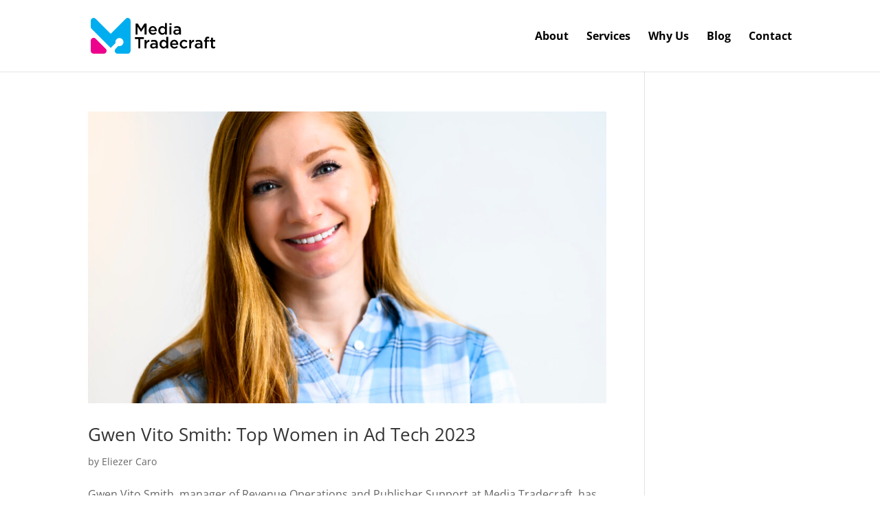

--- FILE ---
content_type: text/css
request_url: https://mediatradecraft.com/wp-content/et-cache/global/et-divi-customizer-global.min.css?ver=1767434613
body_size: 1997
content:
body,.et_pb_column_1_2 .et_quote_content blockquote cite,.et_pb_column_1_2 .et_link_content a.et_link_main_url,.et_pb_column_1_3 .et_quote_content blockquote cite,.et_pb_column_3_8 .et_quote_content blockquote cite,.et_pb_column_1_4 .et_quote_content blockquote cite,.et_pb_blog_grid .et_quote_content blockquote cite,.et_pb_column_1_3 .et_link_content a.et_link_main_url,.et_pb_column_3_8 .et_link_content a.et_link_main_url,.et_pb_column_1_4 .et_link_content a.et_link_main_url,.et_pb_blog_grid .et_link_content a.et_link_main_url,body .et_pb_bg_layout_light .et_pb_post p,body .et_pb_bg_layout_dark .et_pb_post p{font-size:16px}.et_pb_slide_content,.et_pb_best_value{font-size:18px}a{color:#f93299}.et_header_style_centered .mobile_nav .select_page,.et_header_style_split .mobile_nav .select_page,.et_nav_text_color_light #top-menu>li>a,.et_nav_text_color_dark #top-menu>li>a,#top-menu a,.et_mobile_menu li a,.et_nav_text_color_light .et_mobile_menu li a,.et_nav_text_color_dark .et_mobile_menu li a,#et_search_icon:before,.et_search_form_container input,span.et_close_search_field:after,#et-top-navigation .et-cart-info{color:#000000}.et_search_form_container input::-moz-placeholder{color:#000000}.et_search_form_container input::-webkit-input-placeholder{color:#000000}.et_search_form_container input:-ms-input-placeholder{color:#000000}#main-header .nav li ul a{color:rgba(0,0,0,0.7)}#top-menu li a{font-size:16px}body.et_vertical_nav .container.et_search_form_container .et-search-form input{font-size:16px!important}#top-menu li a,.et_search_form_container input{font-weight:bold;font-style:normal;text-transform:none;text-decoration:none}.et_search_form_container input::-moz-placeholder{font-weight:bold;font-style:normal;text-transform:none;text-decoration:none}.et_search_form_container input::-webkit-input-placeholder{font-weight:bold;font-style:normal;text-transform:none;text-decoration:none}.et_search_form_container input:-ms-input-placeholder{font-weight:bold;font-style:normal;text-transform:none;text-decoration:none}#top-menu li.current-menu-ancestor>a,#top-menu li.current-menu-item>a,#top-menu li.current_page_item>a{color:#000000}.footer-widget,.footer-widget li,.footer-widget li a,#footer-info{font-size:14px}.footer-widget .et_pb_widget div,.footer-widget .et_pb_widget ul,.footer-widget .et_pb_widget ol,.footer-widget .et_pb_widget label{line-height:1.7em}#et-footer-nav .bottom-nav li.current-menu-item a{color:#2ea3f2}body .et_pb_bg_layout_light.et_pb_button:hover,body .et_pb_bg_layout_light .et_pb_button:hover,body .et_pb_button:hover{border-radius:0px}h1,h2,h3,h4,h5,h6,.et_quote_content blockquote p,.et_pb_slide_description .et_pb_slide_title{line-height:1.2em}@media only screen and (min-width:981px){.et_header_style_left #et-top-navigation,.et_header_style_split #et-top-navigation{padding:45px 0 0 0}.et_header_style_left #et-top-navigation nav>ul>li>a,.et_header_style_split #et-top-navigation nav>ul>li>a{padding-bottom:45px}.et_header_style_split .centered-inline-logo-wrap{width:90px;margin:-90px 0}.et_header_style_split .centered-inline-logo-wrap #logo{max-height:90px}.et_pb_svg_logo.et_header_style_split .centered-inline-logo-wrap #logo{height:90px}.et_header_style_centered #top-menu>li>a{padding-bottom:16px}.et_header_style_slide #et-top-navigation,.et_header_style_fullscreen #et-top-navigation{padding:36px 0 36px 0!important}.et_header_style_centered #main-header .logo_container{height:90px}#logo{max-height:50%}.et_pb_svg_logo #logo{height:50%}.et_header_style_centered.et_hide_primary_logo #main-header:not(.et-fixed-header) .logo_container,.et_header_style_centered.et_hide_fixed_logo #main-header.et-fixed-header .logo_container{height:16.2px}.et_header_style_left .et-fixed-header #et-top-navigation,.et_header_style_split .et-fixed-header #et-top-navigation{padding:41px 0 0 0}.et_header_style_left .et-fixed-header #et-top-navigation nav>ul>li>a,.et_header_style_split .et-fixed-header #et-top-navigation nav>ul>li>a{padding-bottom:41px}.et_header_style_centered header#main-header.et-fixed-header .logo_container{height:82px}.et_header_style_split #main-header.et-fixed-header .centered-inline-logo-wrap{width:82px;margin:-82px 0}.et_header_style_split .et-fixed-header .centered-inline-logo-wrap #logo{max-height:82px}.et_pb_svg_logo.et_header_style_split .et-fixed-header .centered-inline-logo-wrap #logo{height:82px}.et_header_style_slide .et-fixed-header #et-top-navigation,.et_header_style_fullscreen .et-fixed-header #et-top-navigation{padding:32px 0 32px 0!important}.et-fixed-header #top-menu li a{font-size:14px}}@media only screen and (min-width:1350px){.et_pb_row{padding:27px 0}.et_pb_section{padding:54px 0}.single.et_pb_pagebuilder_layout.et_full_width_page .et_post_meta_wrapper{padding-top:81px}.et_pb_fullwidth_section{padding:0}}@media only screen and (max-width:980px){.et_header_style_centered .mobile_nav .select_page,.et_header_style_split .mobile_nav .select_page,.et_mobile_menu li a,.mobile_menu_bar:before,.et_nav_text_color_light #top-menu>li>a,.et_nav_text_color_dark #top-menu>li>a,#top-menu a,.et_mobile_menu li a,#et_search_icon:before,#et_top_search .et-search-form input,.et_search_form_container input,#et-top-navigation .et-cart-info{color:rgba(0,0,0,0.6)}.et_close_search_field:after{color:rgba(0,0,0,0.6)!important}.et_search_form_container input::-moz-placeholder{color:rgba(0,0,0,0.6)}.et_search_form_container input::-webkit-input-placeholder{color:rgba(0,0,0,0.6)}.et_search_form_container input:-ms-input-placeholder{color:rgba(0,0,0,0.6)}}h1{padding-bottom:20px}.mtc-btn-row{margin-top:40px;display:flex;justify-content:flex-end}.mtc-btn-col1{position:absolute;bottom:-129px;right:-34px}.mtc-btn-col1 img{width:40px;height:40px;border-radius:50px}.mtc-btn-col img{width:40px;height:40px;border-radius:50px}.mtc-home-carousel .item-title{position:absolute;top:21px;left:30px;font-size:34px;color:#fff;display:none;transition:all .3s ease!important}.mtc-home-carousel .dica_divi_carouselitem:hover .item-title{display:block;transition:all .3s ease!important}.mtc-home-carousel.dica_divi_carousel_0.dica_divi_carousel .overlay-image .dica-item .dica-image-container .image:before{border-radius:20px!important}.mtc-btn-carausuel-row{display:flex;justify-content:flex-end;position:absolute;bottom:10px;right:30px}.mtc-btn-carausuel-col img{width:40px;height:40px;border-radius:50px;display:none}.mtc-home-carousel .dica_divi_carouselitem:hover .mtc-btn-carausuel-col img{display:block}.mt-divider.section_has_divider.et_pb_bottom_divider .et_pb_bottom_inside_divider{background-image:url(https://mediatradecraft.com/wp-content/uploads/2020/05/divider-custom2.png)!important}.mt-divider-2.section_has_divider.et_pb_bottom_divider .et_pb_bottom_inside_divider{background-image:url(https://mediatradecraft.com/wp-content/uploads/2021/08/divider-custom3.png)!important}.nav a:hover{color:#E0007A!important}.entry-content ul{position:relative;list-style-type:none!important;margin-left:0;padding-left:1.2em}.entry-content ul li:before{content:"+";color:#00456B;font-weight:bold;position:absolute;left:0}.fr-list{font-weight:400;font-size:1.5em}.fr-list li{padding-bottom:30px;padding-left:40px}li#fr-1{padding-top:20px}li#fr-1::before{content:'';background:url(https://mediatradecraft.com/wp-content/uploads/2020/05/icon-five-reasons-01.png) no-repeat center top!important;width:58px;height:58px;background-size:contain!important}li#fr-2::before{content:'';background:url(https://mediatradecraft.com/wp-content/uploads/2020/05/icon-five-reasons-02.png) no-repeat center top!important;width:58px;height:58px;background-size:contain!important}li#fr-3::before{content:'';background:url(https://mediatradecraft.com/wp-content/uploads/2020/05/icon-five-reasons-03.png) no-repeat center top!important;width:58px;height:58px;background-size:contain!important}li#fr-4::before{content:'';background:url(https://mediatradecraft.com/wp-content/uploads/2020/05/icon-five-reasons-04.png) no-repeat center top!important;width:58px;height:58px;background-size:contain!important}li#fr-5::before{content:'';background:url(https://mediatradecraft.com/wp-content/uploads/2020/05/icon-five-reasons-05.png) no-repeat center top!important;width:58px;height:58px;background-size:contain!important}.wwd-list{font-weight:bold;font-size:16px;color:white;text-height:.9em}.wwd-list li{padding-bottom:30px;padding-left:50px}li#wwd-1{padding-top:20px}li#wwd-1::before{content:url(https://mediatradecraft.com/wp-content/uploads/2020/05/icon-services-01.svg)!important}li#wwd-2::before{content:url(https://mediatradecraft.com/wp-content/uploads/2020/05/icon-services-02.svg)!important}li#wwd-3::before{content:url(https://mediatradecraft.com/wp-content/uploads/2020/05/icon-services-03.svg)!important}li#wwd-4::before{content:url(https://mediatradecraft.com/wp-content/uploads/2020/05/icon-services-04.svg)!important}li#wwd-5::before{content:url(https://mediatradecraft.com/wp-content/uploads/2020/05/icon-services-05.svg)!important}li#wwd-6::before{content:url(https://mediatradecraft.com/wp-content/uploads/2020/05/icon-services-06.svg)!important}.mt_advisors_blurbs{box-shadow:0 3px 6px #00000029}.mt_advisors_blurbs .et_pb_blurb_content{display:flex;flex-direction:row;align-items:center}.mt_advisors_blurbs .et_pb_main_blurb_image,.mt_advisors_blurbs .et_pb_blurb_container{display:block!important}.mt_advisors_blurbs .et_pb_main_blurb_image{width:80px!important;margin-bottom:0!important}.mt_advisors_blurbs .et_pb_blurb_container{padding-left:33px!important}.mt_advisors_blurbs .et_pb_module_header{padding-bottom:0!important}.mt_advisors_blurbs .et_pb_blurb_content:after{content:'';display:block;width:105px;height:55px;margin-left:auto;background-size:contain;background-position:center;background-repeat:no-repeat}.mt_advisors_row .et_pb_column:nth-child(1) .mt_advisors_blurbs:nth-child(1) .et_pb_blurb_content:after{background-image:url('https://mediatradecraft.com/wp-content/uploads/2022/10/Amazon.png')}.mt_advisors_row .et_pb_column:nth-child(1) .mt_advisors_blurbs:nth-child(2) .et_pb_blurb_content:after{background-image:url('https://mediatradecraft.com/wp-content/uploads/2020/09/image007.png')}.mt_advisors_row .et_pb_column:nth-child(1) .mt_advisors_blurbs:nth-child(3) .et_pb_blurb_content:after{background-image:url('https://mediatradecraft.com/wp-content/uploads/2020/09/app-monet-logo.png')}.mt_advisors_row .et_pb_column:nth-child(1) .mt_advisors_blurbs:nth-child(4) .et_pb_blurb_content:after{background-image:url('https://mediatradecraft.com/wp-content/uploads/2022/10/Microsoft.png')}.mt_advisors_row .et_pb_column:nth-child(1) .mt_advisors_blurbs:nth-child(5) .et_pb_blurb_content:after{background-image:url('https://mediatradecraft.com/wp-content/uploads/2020/09/google-logo-black-transparent.png')}.mt_advisors_row .et_pb_column:nth-child(2) .mt_advisors_blurbs:nth-child(1) .et_pb_blurb_content:after{background-image:url('https://mediatradecraft.com/wp-content/uploads/2022/10/GroupBlack.png')}.mt_advisors_row .et_pb_column:nth-child(2) .mt_advisors_blurbs:nth-child(2) .et_pb_blurb_content:after{background-image:url('https://mediatradecraft.com/wp-content/uploads/2020/09/image009.png')}.mt_advisors_row .et_pb_column:nth-child(2) .mt_advisors_blurbs:nth-child(3) .et_pb_blurb_content:after{background-image:url('https://mediatradecraft.com/wp-content/uploads/2022/10/DigitalTurbine.png')}.mt_advisors_row .et_pb_column:nth-child(2) .mt_advisors_blurbs:nth-child(4) .et_pb_blurb_content:after{background-image:url('https://mediatradecraft.com/wp-content/uploads/2022/10/bw-tvscientificlogo@2x.png')}.mt_center_outline h2:after{background-color:#F93299;content:"";display:block;height:5px;margin-top:.75rem;width:4rem;margin-left:auto;margin-right:auto}.mt_left_outline h2:after{background-color:#F93299;content:"";display:block;height:4px;margin-top:.75rem;width:4rem;margin-left:0;margin-right:auto}div#why-us .et_pb_blurb_container{padding:0 30px 30px 30px}.title-underline .et_pb_module_header:after{background-color:#f93299;content:"";display:block;height:5px;margin-top:.75rem;width:4rem;margin-left:auto;margin-right:auto}.mt_gallary_wrapper{display:flex;flex-direction:row;flex-wrap:wrap;justify-content:center}.mt_gallary_wrapper .mt_item img{width:100%}.mt_gallary_wrapper .mt_item{--elm_width:14.28%;width:var(--elm_width);flex-grow:0;height:100px;padding:0 6px;margin:4px 0;display:flex;align-items:center;justify-content:center}.mt_gallary_wrapper .span_1{width:calc(var(--elm_width) / 2)}.mt_gallary_wrapper .span_2{width:calc(var(--elm_width) * 2)}.mt_gallary_wrapper .span_3{width:calc(var(--elm_width) * 3)}@media(max-width:768px){.mt_gallary_wrapper .mt_item{--elm_width:15.28%}}@media(max-width:479px){.mt_gallary_wrapper .mt_item{--elm_width:24.28%}}@media (min-width:981px){.col-width .et_pb_gallery_item{width:16.66%!important;clear:none!important}}@media (max-width:980px){.col-width .et_pb_gallery_item{width:25%!important;clear:none!important}.mtc-btn-col1{bottom:-26px}}@media (max-width:767px){.col-width .et_pb_gallery_item{width:33.33%!important;clear:none!important}.mt_advisors_row .et_pb_column:nth-child(1){margin-bottom:0px}}@media (max-width:479px){.col-width .et_pb_gallery_item{width:50%!important;clear:none!important}}body #page-container .et_pb_section .et_pb_contact_form_0.et_pb_contact_form_container.et_pb_module .et_pb_button{margin-top:20px}.intro-para{padding-top:20px}p>span.published{display:none}

--- FILE ---
content_type: text/css
request_url: https://mediatradecraft.com/wp-content/et-cache/37/et-core-unified-cpt-deferred-37.min.css?ver=1767434613
body_size: 38
content:
#footer-v2-row .col-1{width:75.833%;margin-right:0px!important}.et_pb_section_0_tb_footer.et_pb_section{padding-top:16px;padding-bottom:0px;background-color:#F8F8F8!important}.et_pb_row_0_tb_footer{display:flex;align-items:center}.et_pb_image_0_tb_footer{width:175px;text-align:center}.et_pb_image_0_tb_footer .et_pb_image_wrap{display:block}.et_pb_menu_0_tb_footer.et_pb_menu ul li a{font-weight:700;font-size:16px;color:#000000!important;transition:color 300ms ease 0ms}.et_pb_menu_0_tb_footer.et_pb_menu ul li:hover>a{color:#F93299!important}.et_pb_menu_0_tb_footer.et_pb_menu .nav li ul,.et_pb_menu_0_tb_footer.et_pb_menu .et_mobile_menu,.et_pb_menu_0_tb_footer.et_pb_menu .et_mobile_menu ul{background-color:#ffffff!important}.et_pb_menu_0_tb_footer.et_pb_menu nav>ul>li>a:hover{opacity:1}.et_pb_menu_0_tb_footer .et_pb_menu_inner_container>.et_pb_menu__logo-wrap,.et_pb_menu_0_tb_footer .et_pb_menu__logo-slot{width:auto;max-width:100%}.et_pb_menu_0_tb_footer .et_pb_menu_inner_container>.et_pb_menu__logo-wrap .et_pb_menu__logo img,.et_pb_menu_0_tb_footer .et_pb_menu__logo-slot .et_pb_menu__logo-wrap img{height:auto;max-height:none}.et_pb_menu_0_tb_footer .mobile_nav .mobile_menu_bar:before,.et_pb_menu_0_tb_footer .et_pb_menu__icon.et_pb_menu__search-button,.et_pb_menu_0_tb_footer .et_pb_menu__icon.et_pb_menu__close-search-button,.et_pb_menu_0_tb_footer .et_pb_menu__icon.et_pb_menu__cart-button{color:#2ea3f2}.et_pb_text_0_tb_footer.et_pb_text{color:#707070!important}.et_pb_text_0_tb_footer{font-size:12px;margin-top:-13px!important}.et_pb_text_0_tb_footer h2{font-weight:600;font-size:36px;color:#00456B!important;line-height:1.5em;text-align:center}.et_pb_text_0_tb_footer h3{font-weight:700;font-size:24px;color:#00456B!important;line-height:1.4em}.et_pb_image_1_tb_footer{max-width:200px;text-align:right;margin-right:0}.et_pb_column_0_tb_footer{padding-left:210px}.et_pb_image_1_tb_footer.et_pb_module{margin-left:auto!important;margin-right:auto!important}@media only screen and (max-width:980px){.et_pb_image_0_tb_footer .et_pb_image_wrap img,.et_pb_image_1_tb_footer .et_pb_image_wrap img{width:auto}}@media only screen and (min-width:768px) and (max-width:980px){.et_pb_row_0_tb_footer{display:flex;align-items:center}.et_pb_image_1_tb_footer{display:none!important}}@media only screen and (max-width:767px){.et_pb_row_0_tb_footer{flex-wrap:wrap}.et_pb_image_0_tb_footer .et_pb_image_wrap img,.et_pb_image_1_tb_footer .et_pb_image_wrap img{width:auto}.et_pb_menu_0_tb_footer,.et_pb_image_1_tb_footer{display:none!important}.et_pb_column_0_tb_footer{padding-left:0px}}

--- FILE ---
content_type: image/svg+xml
request_url: https://mediatradecraft.com/wp-content/uploads/2020/05/MediaTradecraft_Logo_02.svg
body_size: 928
content:
<?xml version="1.0" encoding="utf-8"?>
<!-- Generator: Adobe Illustrator 24.1.0, SVG Export Plug-In . SVG Version: 6.00 Build 0)  -->
<svg version="1.1" id="Layer_1" xmlns="http://www.w3.org/2000/svg" xmlns:xlink="http://www.w3.org/1999/xlink" x="0px" y="0px"
	 viewBox="0 0 572.9 164.6" style="enable-background:new 0 0 572.9 164.6;" xml:space="preserve">
<style type="text/css">
	.st0{fill:#EC008C;}
	.st1{fill:#00AEEF;}
</style>
<g>
	<path d="M231.7,64.5h-0.3l-16-23.9V77h-8.8V25.9h9.6l15.5,24.2l15.5-24.2h9.6V77h-9V40.4L231.7,64.5z"/>
	<path d="M286.7,70.7c4.3,0,7.4-1.6,10.4-4.6l5.2,4.6c-3.6,4.4-8.7,7.2-15.8,7.2c-11.2,0-19.8-8.1-19.8-20.1
		c0-11.1,7.8-20.1,18.8-20.1c12.3,0,18.5,9.6,18.5,20.8c0,0.8-0.1,1.5-0.1,2.4h-28.3C276.6,67.2,281,70.7,286.7,70.7z M295.3,55.1
		c-0.6-5.7-3.9-10.1-9.8-10.1c-5.4,0-9.2,4.2-10,10.1H295.3z"/>
	<path d="M342,77v-6.4c-2.8,4-6.9,7.2-13.1,7.2c-9,0-17.9-7.2-17.9-20.1c0-12.8,8.7-20.1,17.9-20.1c6.3,0,10.4,3.2,13.1,6.8V23.8
		h8.8V77H342z M331,45.4c-6.1,0-11.1,4.7-11.1,12.4c0,7.6,5.1,12.4,11.1,12.4c5.9,0,11.2-4.9,11.2-12.4
		C342.1,50.2,336.9,45.4,331,45.4z"/>
	<path d="M362,32.6v-8.4h9.5v8.4H362z M362.3,77V38.5h8.8V77H362.3z"/>
	<path d="M406.3,77v-4.7c-2.6,3.1-6.6,5.5-12.5,5.5c-7.3,0-13.7-4.2-13.7-11.9v-0.1c0-8.3,6.6-12.4,15.6-12.4
		c4.7,0,7.7,0.7,10.7,1.6v-1c0-5.3-3.4-8.2-9.5-8.2c-4.3,0-7.5,0.9-11,2.4l-2.4-7.1c4.2-1.9,8.4-3.2,14.7-3.2
		c11.4,0,16.9,6,16.9,16.3V77H406.3z M406.5,60.7c-2.3-0.9-5.4-1.5-8.8-1.5c-5.5,0-8.8,2.3-8.8,6.2v0.1c0,3.6,3.3,5.7,7.4,5.7
		c5.8,0,10.2-3.3,10.2-8.1L406.5,60.7L406.5,60.7z"/>
	<path d="M228.2,140h-9V97.3H203V89h41.4v8.3h-16.2V140z"/>
	<path d="M256.4,140h-8.8v-38.5h8.8v8.7c2.4-5.8,6.9-9.7,13.6-9.4v9.3h-0.5c-7.7,0-13.1,5-13.1,15.2V140z"/>
	<path d="M299.4,140v-4.7c-2.6,3.1-6.6,5.5-12.5,5.5c-7.3,0-13.7-4.2-13.7-11.9v-0.1c0-8.3,6.6-12.4,15.6-12.4
		c4.7,0,7.7,0.7,10.7,1.6v-1c0-5.3-3.4-8.2-9.5-8.2c-4.3,0-7.5,0.9-11,2.4l-2.4-7.1c4.2-1.9,8.4-3.2,14.7-3.2
		c11.4,0,16.9,6,16.9,16.3V140H299.4z M299.7,123.7c-2.3-0.9-5.4-1.5-8.8-1.5c-5.5,0-8.8,2.3-8.8,6.2v0.1c0,3.6,3.3,5.7,7.4,5.7
		c5.8,0,10.2-3.3,10.2-8.1L299.7,123.7L299.7,123.7z"/>
	<path d="M347.7,140v-6.4c-2.8,4-6.9,7.2-13.1,7.2c-9,0-17.9-7.2-17.9-20.1c0-12.8,8.7-20.1,17.9-20.1c6.3,0,10.4,3.2,13.1,6.8V86.8
		h8.8V140H347.7z M336.7,108.4c-6.1,0-11.1,4.7-11.1,12.4c0,7.6,5.1,12.4,11.1,12.4c5.9,0,11.2-4.9,11.2-12.4
		C347.9,113.3,342.6,108.4,336.7,108.4z"/>
	<path d="M385.4,133.7c4.3,0,7.4-1.6,10.4-4.6l5.2,4.6c-3.6,4.4-8.7,7.2-15.8,7.2c-11.2,0-19.8-8.1-19.8-20.1
		c0-11.1,7.8-20.1,18.8-20.1c12.3,0,18.5,9.6,18.5,20.8c0,0.8-0.1,1.5-0.1,2.4h-28.3C375.3,130.2,379.7,133.7,385.4,133.7z
		 M394,118.1c-0.6-5.7-3.9-10.1-9.8-10.1c-5.4,0-9.2,4.2-10,10.1H394z"/>
	<path d="M429.5,140.9c-11.5,0-19.9-9-19.9-20s8.5-20.2,20-20.2c7.3,0,11.8,2.7,15.4,6.6l-5.5,5.9c-2.7-2.8-5.5-4.8-10-4.8
		c-6.4,0-11.1,5.5-11.1,12.3c0,6.9,4.7,12.5,11.5,12.5c4.2,0,7.2-2,10-4.8l5.3,5.3C441.4,137.9,437,140.9,429.5,140.9z"/>
	<path d="M462.1,140h-8.8v-38.5h8.8v8.7c2.4-5.8,6.9-9.7,13.6-9.4v9.3h-0.5c-7.7,0-13.1,5-13.1,15.2V140z"/>
	<path d="M505.2,140v-4.7c-2.6,3.1-6.6,5.5-12.5,5.5c-7.3,0-13.7-4.2-13.7-11.9v-0.1c0-8.3,6.6-12.4,15.6-12.4
		c4.7,0,7.7,0.7,10.7,1.6v-1c0-5.3-3.4-8.2-9.5-8.2c-4.3,0-7.5,0.9-11,2.4l-2.4-7.1c4.2-1.9,8.4-3.2,14.7-3.2
		c11.4,0,16.9,6,16.9,16.3V140H505.2z M505.4,123.7c-2.3-0.9-5.4-1.5-8.8-1.5c-5.5,0-8.8,2.3-8.8,6.2v0.1c0,3.6,3.3,5.7,7.4,5.7
		c5.8,0,10.2-3.3,10.2-8.1L505.4,123.7L505.4,123.7z"/>
	<path d="M545.3,101.8v7.3h-10.1V140h-8.8v-30.9h-4.9v-7.4h4.9V99c0-8.5,4.2-12.6,11.8-12.6c3.1,0,5.2,0.4,7.2,1v7.4
		c-1.8-0.6-3.3-0.9-5.2-0.9c-3.4,0-5.1,1.8-5.1,5.8v2.1H545.3z"/>
	<path d="M562.5,128c0,3.4,1.8,4.8,4.7,4.8c2,0,3.7-0.4,5.5-1.3v7.2c-2.2,1.2-4.7,2-8,2c-6.5,0-11.1-2.8-11.1-11.3v-20.3h-4.9v-7.6
		h4.9V90.9h8.8v10.6h10.4v7.6h-10.4L562.5,128L562.5,128z"/>
</g>
<g>
	<path class="st0" d="M69.1,142L22.6,95.5C14.3,87.2,0,93.1,0,104.9v46.5c0,7.3,5.9,13.2,13.2,13.2h46.5c3.5,0,6.9-1.4,9.3-3.9l0,0
		C74.2,155.5,74.2,147.2,69.1,142z"/>
	<g>
		<path class="st1" d="M0,13.2V41c0,3.5,1.4,6.9,3.9,9.3L91.6,138h0.1l22.5-22.4c-1.5-6.1,0.1-12.8,4.9-17.5
			c7.2-7.2,18.9-7.2,26.1,0s7.2,18.9,0,26.1c-4.9,4.9-11.7,6.4-17.9,4.8l-13.1,13.1c-8.3,8.3-2.4,22.6,9.4,22.6h46.5
			c7.3,0,13.2-5.9,13.2-13.2V13.2c0-11.8-14.2-17.7-22.6-9.3L91.7,73h-0.1l-69-69.1C14.2-4.4,0,1.5,0,13.2z"/>
	</g>
</g>
</svg>


--- FILE ---
content_type: image/svg+xml
request_url: https://mediatradecraft.com/wp-content/uploads/2020/05/MediaTradecraft_Logo_02.svg
body_size: 1036
content:
<?xml version="1.0" encoding="utf-8"?>
<!-- Generator: Adobe Illustrator 24.1.0, SVG Export Plug-In . SVG Version: 6.00 Build 0)  -->
<svg version="1.1" id="Layer_1" xmlns="http://www.w3.org/2000/svg" xmlns:xlink="http://www.w3.org/1999/xlink" x="0px" y="0px"
	 viewBox="0 0 572.9 164.6" style="enable-background:new 0 0 572.9 164.6;" xml:space="preserve">
<style type="text/css">
	.st0{fill:#EC008C;}
	.st1{fill:#00AEEF;}
</style>
<g>
	<path d="M231.7,64.5h-0.3l-16-23.9V77h-8.8V25.9h9.6l15.5,24.2l15.5-24.2h9.6V77h-9V40.4L231.7,64.5z"/>
	<path d="M286.7,70.7c4.3,0,7.4-1.6,10.4-4.6l5.2,4.6c-3.6,4.4-8.7,7.2-15.8,7.2c-11.2,0-19.8-8.1-19.8-20.1
		c0-11.1,7.8-20.1,18.8-20.1c12.3,0,18.5,9.6,18.5,20.8c0,0.8-0.1,1.5-0.1,2.4h-28.3C276.6,67.2,281,70.7,286.7,70.7z M295.3,55.1
		c-0.6-5.7-3.9-10.1-9.8-10.1c-5.4,0-9.2,4.2-10,10.1H295.3z"/>
	<path d="M342,77v-6.4c-2.8,4-6.9,7.2-13.1,7.2c-9,0-17.9-7.2-17.9-20.1c0-12.8,8.7-20.1,17.9-20.1c6.3,0,10.4,3.2,13.1,6.8V23.8
		h8.8V77H342z M331,45.4c-6.1,0-11.1,4.7-11.1,12.4c0,7.6,5.1,12.4,11.1,12.4c5.9,0,11.2-4.9,11.2-12.4
		C342.1,50.2,336.9,45.4,331,45.4z"/>
	<path d="M362,32.6v-8.4h9.5v8.4H362z M362.3,77V38.5h8.8V77H362.3z"/>
	<path d="M406.3,77v-4.7c-2.6,3.1-6.6,5.5-12.5,5.5c-7.3,0-13.7-4.2-13.7-11.9v-0.1c0-8.3,6.6-12.4,15.6-12.4
		c4.7,0,7.7,0.7,10.7,1.6v-1c0-5.3-3.4-8.2-9.5-8.2c-4.3,0-7.5,0.9-11,2.4l-2.4-7.1c4.2-1.9,8.4-3.2,14.7-3.2
		c11.4,0,16.9,6,16.9,16.3V77H406.3z M406.5,60.7c-2.3-0.9-5.4-1.5-8.8-1.5c-5.5,0-8.8,2.3-8.8,6.2v0.1c0,3.6,3.3,5.7,7.4,5.7
		c5.8,0,10.2-3.3,10.2-8.1L406.5,60.7L406.5,60.7z"/>
	<path d="M228.2,140h-9V97.3H203V89h41.4v8.3h-16.2V140z"/>
	<path d="M256.4,140h-8.8v-38.5h8.8v8.7c2.4-5.8,6.9-9.7,13.6-9.4v9.3h-0.5c-7.7,0-13.1,5-13.1,15.2V140z"/>
	<path d="M299.4,140v-4.7c-2.6,3.1-6.6,5.5-12.5,5.5c-7.3,0-13.7-4.2-13.7-11.9v-0.1c0-8.3,6.6-12.4,15.6-12.4
		c4.7,0,7.7,0.7,10.7,1.6v-1c0-5.3-3.4-8.2-9.5-8.2c-4.3,0-7.5,0.9-11,2.4l-2.4-7.1c4.2-1.9,8.4-3.2,14.7-3.2
		c11.4,0,16.9,6,16.9,16.3V140H299.4z M299.7,123.7c-2.3-0.9-5.4-1.5-8.8-1.5c-5.5,0-8.8,2.3-8.8,6.2v0.1c0,3.6,3.3,5.7,7.4,5.7
		c5.8,0,10.2-3.3,10.2-8.1L299.7,123.7L299.7,123.7z"/>
	<path d="M347.7,140v-6.4c-2.8,4-6.9,7.2-13.1,7.2c-9,0-17.9-7.2-17.9-20.1c0-12.8,8.7-20.1,17.9-20.1c6.3,0,10.4,3.2,13.1,6.8V86.8
		h8.8V140H347.7z M336.7,108.4c-6.1,0-11.1,4.7-11.1,12.4c0,7.6,5.1,12.4,11.1,12.4c5.9,0,11.2-4.9,11.2-12.4
		C347.9,113.3,342.6,108.4,336.7,108.4z"/>
	<path d="M385.4,133.7c4.3,0,7.4-1.6,10.4-4.6l5.2,4.6c-3.6,4.4-8.7,7.2-15.8,7.2c-11.2,0-19.8-8.1-19.8-20.1
		c0-11.1,7.8-20.1,18.8-20.1c12.3,0,18.5,9.6,18.5,20.8c0,0.8-0.1,1.5-0.1,2.4h-28.3C375.3,130.2,379.7,133.7,385.4,133.7z
		 M394,118.1c-0.6-5.7-3.9-10.1-9.8-10.1c-5.4,0-9.2,4.2-10,10.1H394z"/>
	<path d="M429.5,140.9c-11.5,0-19.9-9-19.9-20s8.5-20.2,20-20.2c7.3,0,11.8,2.7,15.4,6.6l-5.5,5.9c-2.7-2.8-5.5-4.8-10-4.8
		c-6.4,0-11.1,5.5-11.1,12.3c0,6.9,4.7,12.5,11.5,12.5c4.2,0,7.2-2,10-4.8l5.3,5.3C441.4,137.9,437,140.9,429.5,140.9z"/>
	<path d="M462.1,140h-8.8v-38.5h8.8v8.7c2.4-5.8,6.9-9.7,13.6-9.4v9.3h-0.5c-7.7,0-13.1,5-13.1,15.2V140z"/>
	<path d="M505.2,140v-4.7c-2.6,3.1-6.6,5.5-12.5,5.5c-7.3,0-13.7-4.2-13.7-11.9v-0.1c0-8.3,6.6-12.4,15.6-12.4
		c4.7,0,7.7,0.7,10.7,1.6v-1c0-5.3-3.4-8.2-9.5-8.2c-4.3,0-7.5,0.9-11,2.4l-2.4-7.1c4.2-1.9,8.4-3.2,14.7-3.2
		c11.4,0,16.9,6,16.9,16.3V140H505.2z M505.4,123.7c-2.3-0.9-5.4-1.5-8.8-1.5c-5.5,0-8.8,2.3-8.8,6.2v0.1c0,3.6,3.3,5.7,7.4,5.7
		c5.8,0,10.2-3.3,10.2-8.1L505.4,123.7L505.4,123.7z"/>
	<path d="M545.3,101.8v7.3h-10.1V140h-8.8v-30.9h-4.9v-7.4h4.9V99c0-8.5,4.2-12.6,11.8-12.6c3.1,0,5.2,0.4,7.2,1v7.4
		c-1.8-0.6-3.3-0.9-5.2-0.9c-3.4,0-5.1,1.8-5.1,5.8v2.1H545.3z"/>
	<path d="M562.5,128c0,3.4,1.8,4.8,4.7,4.8c2,0,3.7-0.4,5.5-1.3v7.2c-2.2,1.2-4.7,2-8,2c-6.5,0-11.1-2.8-11.1-11.3v-20.3h-4.9v-7.6
		h4.9V90.9h8.8v10.6h10.4v7.6h-10.4L562.5,128L562.5,128z"/>
</g>
<g>
	<path class="st0" d="M69.1,142L22.6,95.5C14.3,87.2,0,93.1,0,104.9v46.5c0,7.3,5.9,13.2,13.2,13.2h46.5c3.5,0,6.9-1.4,9.3-3.9l0,0
		C74.2,155.5,74.2,147.2,69.1,142z"/>
	<g>
		<path class="st1" d="M0,13.2V41c0,3.5,1.4,6.9,3.9,9.3L91.6,138h0.1l22.5-22.4c-1.5-6.1,0.1-12.8,4.9-17.5
			c7.2-7.2,18.9-7.2,26.1,0s7.2,18.9,0,26.1c-4.9,4.9-11.7,6.4-17.9,4.8l-13.1,13.1c-8.3,8.3-2.4,22.6,9.4,22.6h46.5
			c7.3,0,13.2-5.9,13.2-13.2V13.2c0-11.8-14.2-17.7-22.6-9.3L91.7,73h-0.1l-69-69.1C14.2-4.4,0,1.5,0,13.2z"/>
	</g>
</g>
</svg>
